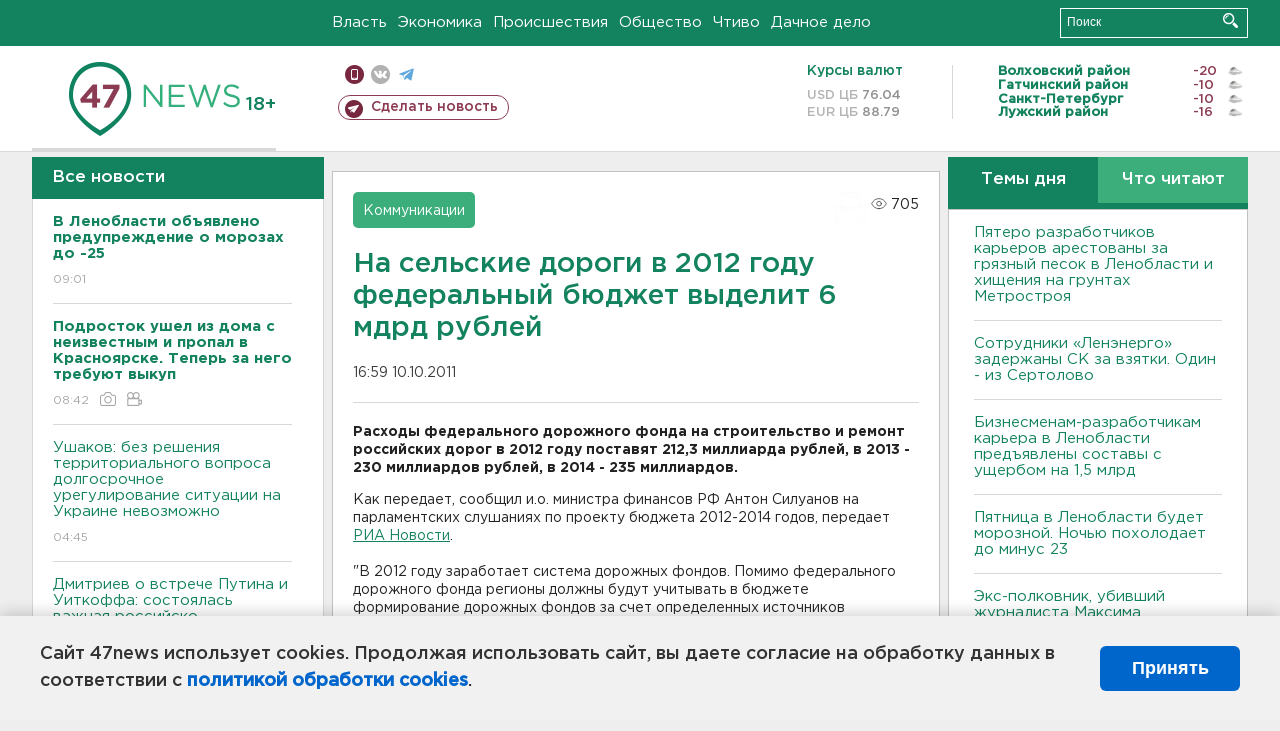

--- FILE ---
content_type: text/html; charset=UTF-8
request_url: https://47news.ru/who/collect/
body_size: 217
content:
{"status":"install","message":"","id":"48695","unique":0,"recordVisitInMemoryCache":true,"updateArticleStats":true,"nviews":705,"nviews_day":0,"nviews_today":0,"recordVisitUnique":true}